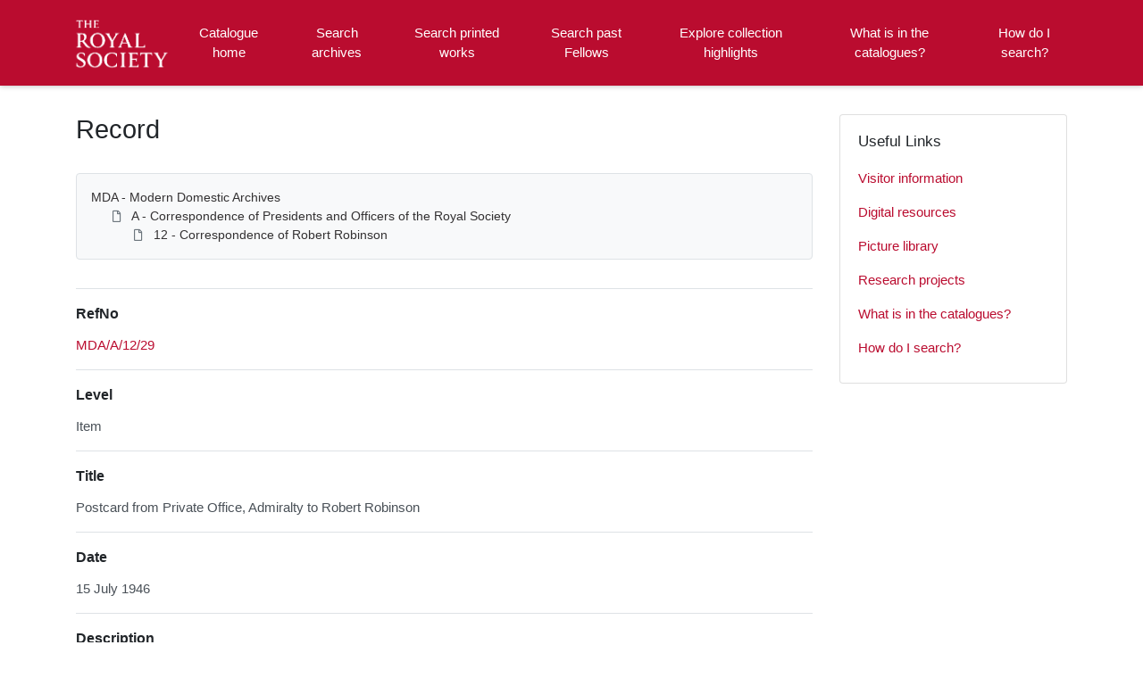

--- FILE ---
content_type: text/html; charset=utf-8
request_url: https://catalogues.royalsociety.org/CalmView/Record.aspx?src=CalmView.Catalog&id=MDA%2FA%2F12%2F29&AddBasket=MDA%2FA%2F12%2F29
body_size: 23334
content:
<?xml version="1.0" encoding="utf-8" ?> 
<!DOCTYPE html>

<html lang="en" xml:lang="en">
<head><link href="/CalmView/WebResource.axd?d=hDZnJzWfjmgRGWa2GPCYQpNrC4zRhraIC34wu5cRMXcHfIsk-T1MIYBRmW74QWXRH_cN_NWrKDMt7V-MBsGKGU8gRLZQ76iimbKqh_JjWPH1PX2lBSzo80ThsaAW0qZpixJO4h3i1z3SZ4OfNdHsOw2&amp;t=637485649106827784" type="text/css" rel="stylesheet"></link><meta http-equiv="Content-Type" content="text/html; charset=utf-8" /><meta name="viewport" content="width=device-width, initial-scale=1, shrink-to-fit=no" /><meta name="description" /><meta name="author" content="author" /><title>
	Search Results
</title>

<script>
        (function (w, d, s, l, i) {
            w[l] = w[l] || []; w[l].push({
                'gtm.start':
                    new Date().getTime(), event: 'gtm.js'
            }); var f = d.getElementsByTagName(s)[0],
                j = d.createElement(s), dl = l != 'dataLayer' ? '&l=' + l : ''; j.async = true; j.src =
                    '//www.googletagmanager.com/gtm.js?id=' + i + dl; f.parentNode.insertBefore(j, f);
        })(window, document, 'script', 'dataLayer', 'GTM-WP4WW76');
    </script>

    <link rel="stylesheet" href="https://use.fontawesome.com/releases/v5.5.0/css/all.css" integrity="sha384-B4dIYHKNBt8Bc12p+WXckhzcICo0wtJAoU8YZTY5qE0Id1GSseTk6S+L3BlXeVIU" crossorigin="anonymous" /><meta name="description" content="">
<link type="text/css" href="/CalmView/App_Themes/Customer/style.css" rel="stylesheet" media="All" />
<link type="text/css" href="/CalmView/App_Themes/Customer/fancybox.css" rel="stylesheet" media="All" />
<link type="text/css" href="/CalmView/App_Themes/Customer/customer.css" rel="stylesheet" media="All" />

    <discovery:Include File="~/Configuration/MasterHeader.inc" />




<link href="https://catalogues.royalsociety.org:443/CalmView/rdf/catalog/MDA/A/12/29" rel="alternate" type="application/rss+xml" /><style type="text/css">
	.ctl00_main_RecordView_ctl04_0 { text-decoration:none; }
	.ctl00_main_RecordView_ctl04_1 { border-style:none; }
	.ctl00_main_RecordView_ctl04_2 {  }

</style></head>
<body class="layout-with-side-nav">
    <form name="aspnetForm" method="post" action="./Record.aspx?src=CalmView.Catalog&amp;id=MDA%2fA%2f12%2f29&amp;AddBasket=MDA%2fA%2f12%2f29" onsubmit="javascript:return WebForm_OnSubmit();" id="aspnetForm" class="page_Record">
<div>
<input type="hidden" name="__VIEWSTATE" id="__VIEWSTATE" value="/[base64]/////[base64]/[base64]" />
</div>


<script src="/CalmView/WebResource.axd?d=9sxXxPkSOQPURgi2dznf2_y93V3XnxHFq87U02ba56MJ3b22KSTAkiFCl0w06pXuDTn4n2EoYjYsbz57I9t4uRVMYnm0v3nwMmII_l46Pvp2ZFyxsm7bjyWbmRxBiRWhHsm2zrrxHFuqHiE8XpVUUA2&amp;t=637485649106827784" type="text/javascript"></script>
<script src="/CalmView/WebResource.axd?d=Jpd7KSkW72Dl2PrFxJyWGt2H7G-IMgBjHDamtXmHf79fKf8xf-yN8BsL91dUQVWHF-5GTVOx3Opc52mTb3Pxdb-pVMBqLNIhoE_y81zBgxDQ5yjCUJ51F_UIyJnmphsiQ6viJzOUPshirx21GK5YIw2&amp;t=637485649106827784" type="text/javascript"></script>
<script type="text/javascript">
//<![CDATA[
function WebForm_OnSubmit() {
document.getElementById('ctl00_ctl17').value = GetViewState__AspNetTreeView('ctl00_main_RecordView_ctl04_UL');
return true;
}
//]]>
</script>

<div>

	<input type="hidden" name="__VIEWSTATEGENERATOR" id="__VIEWSTATEGENERATOR" value="F44E43CB" />
	<input type="hidden" name="__EVENTVALIDATION" id="__EVENTVALIDATION" value="/wEdAAKWTKFbqCaScwt9620IV0U5yVRh4qioPQhGRSFV9tl2sVfFb1FtCZ3bIjUUwKlCrfNGd1ebDoq5Fxt9lYi2/v+6" />
</div>    
     <header class="header">

        <div class="container header__container">
            <div class="header__row">

                <div class="header__brand-container">
                    <div class="brand">
                        <a href="default.aspx" class="brand__link">
                            <span class="sr-only">Homepage</span>
                            <img src=".\images\RS_Logo.png" id="ctl00_logoImage" class="brand__img" aria-label="Site logo" />                            
                        </a>
                    </div>
                </div>

                <button class="header__burger-menu" type="button" data-toggle="collapse" data-target="#navbarNav"
                    aria-controls="navbarNav" aria-expanded="false" aria-label="Toggle navigation">
                    <i class="fas fa-bars header__burger-menu-open"></i>
                    <i class="fas fa-times header__burger-menu-close"></i>
                </button>

                <div class="header__navbar-container" aria-label="Nav-bar">
                    <nav class="navbar navbar-expand-md navbar-light container header__navbar" aria-label="Nav-bar">
                        <div id="navbarNav" class="collapse navbar-collapse header__navbar-collapse" aria-label="Nav-bar">
                            
                        <ul class='navbar-nav'><li class='nav-item'><a class='top-nav-link' href='default.aspx'>Catalogue home</a></li><li class='nav-item'><a class='top-nav-link' href='CatalogSearch.aspx?src=CalmView.Catalog'>Search archives</a></li><li class='nav-item'><a class='top-nav-link' href='LibrarySearch.aspx?src=CalmView.CatalogL'>Search printed works</a></li><li class='nav-item'><a class='top-nav-link' href='PersonSearch.aspx?src=CalmView.Persons'>Search past Fellows</a></li><li class='nav-item'><a class='top-nav-link' href='showcase.aspx'>Explore collection highlights</a></li><li class='nav-item'><a class='top-nav-link' href='what.aspx'>What is in the catalogues?</a></li><li class='nav-item'><a class='top-nav-link' href='searches.aspx'>How do I search?</a></li></ul'></div>
                    </nav>
                </div>

            </div>
        </div>

    </header>

        <div class="main">
            <div id="content" class="content">                
                

    <main class="main main--content-page">
        <div class="container">
            <div class="main__content">
                <div class="main__content-main">
                    <div id="ctl00_main_BreadCrumb" class="bcrumb">
	<h1>Record</h1>
</div>
                    <div class="PageHeader">
                        
                    </div>
                    <div>
                        
                        <div class="recordcontainer">
                            <div class="recordcontent">
                                <div id="ctl00_main_RecordView">
	<div class="recordcontext">
		<div>

			<div class="AspNet-TreeView" id="ctl00_main_RecordView_ctl04">
					<ul id="ctl00_main_RecordView_ctl04_UL">
						<li class="AspNet-TreeView-Root">
							<span class="AspNet-TreeView-Collapse" onclick="ExpandCollapse__AspNetTreeView(this)">&nbsp;</span>
							<a href="/CalmView/Record.aspx?src=CalmView.Catalog&amp;id=MDA">
								MDA - Modern Domestic Archives</a>
							<ul>
								<li class="AspNet-TreeView-Parent">
									<span class="AspNet-TreeView-Collapse" onclick="ExpandCollapse__AspNetTreeView(this)">&nbsp;</span>
									<a href="/CalmView/Record.aspx?src=CalmView.Catalog&amp;id=MDA%2fA">
										A - Correspondence of Presidents and Officers of the Royal Society</a>
									<ul>
										<li class="AspNet-TreeView-Leaf">
											<a href="/CalmView/Record.aspx?src=CalmView.Catalog&amp;id=MDA%2fA%2f12">
												12 - Correspondence of Robert Robinson</a>
										</li>
									</ul>
								</li>
							</ul>
						</li>
					</ul>

			</div>
		</div>
	</div><div class="recordContent"><table class="summary" border="0" cellspacing="2" cellpadding="5" summary="Record View"><tr id="RefNo&#xD;&#xA;      "><td class="tabletitle" rowspan="1">RefNo</td><td class="tablevalue"><a href="TreeBrowse.aspx?src=CalmView.Catalog&amp;field=RefNo&amp;key=MDA%2fA%2f12%2f29" title="Browse record in hierarchy.">MDA/A/12/29</a></td></tr><tr id="Level&#xD;&#xA;      "><td class="tabletitle" rowspan="1">Level</td><td class="tablevalue">Item</td></tr><tr id="Title&#xD;&#xA;      "><td class="tabletitle" rowspan="1">Title</td><td class="tablevalue">Postcard from Private Office, Admiralty to Robert Robinson</td></tr><tr id="Date&#xD;&#xA;      "><td class="tabletitle" rowspan="1">Date</td><td class="tablevalue">15 July 1946</td></tr><tr id="Description&#xD;&#xA;      "><td class="tabletitle" rowspan="1">Description</td><td class="tablevalue">'The Private Secretary, by direction of The First Lord, acknowledges your letter of 15th July 1946'.</td></tr><tr id="Extent&#xD;&#xA;      "><td class="tabletitle" rowspan="1">Extent</td><td class="tablevalue">2p</td></tr><tr id="Format&#xD;&#xA;      "><td class="tabletitle" rowspan="1">Format</td><td class="tablevalue">Typescript</td></tr><tr id="AccessStatus&#xD;&#xA;      "><td class="tabletitle" rowspan="1">AccessStatus</td><td class="tablevalue">Open</td></tr></table></div>
</div>
                                <span id="ctl00_main_AddToMyItems" class="myitems-add-button"><a href="/CalmView/Record.aspx?src=CalmView.Catalog&amp;id=MDA%2fA%2f12%2f29&amp;AddBasket=MDA%2fA%2f12%2f29">Add to My Items</a></span>
                            </div>
                            <div id="ctl00_main_LinkedDataList" class="LinkedData">
	<ul class="LinkedData"></ul>
</div>
                        </div>
                        
                    </div>
                    <div class="PageFooter">
                        
                    </div>
                </div>
                <div class="sidebar main__content-sidebar">
                    <div id="ctl00_main_ctl00_ctl00_showCaseCard" class="card sidebar__card card--showcase">

<a href='./Record.aspx?src=CatalogL&amp;id=41615'><div class='card-img-top'><img class='card-img-top-img' src='GetImage.ashx?db=CatalogL&amp;fname=Gould+J%2c+IM006945.jpg&amp;type=' alt='The mammals of Australia'/></div><div class='card-body'><p class='card-text' >The mammals of Australia</p></div></a></div>


<div id="ctl00_main_ctl00_ctl01_usefullinks" class="card sidebar__card sidebar__nav-card">
    <div class="card-body">
        <h2 class="sidebar__card-title card-title sidebar__nav-card-title">Useful Links</h2>
        <nav id="ctl00_main_ctl00_ctl01_usefulLinksNav" class="nav flex-column">
        <a href='https://royalsociety.org/collections/visitors/' class='nav-link sidebar__card-link sidebar__nav-card-link' target='_blank'>Visitor information</a><a href='https://royalsociety.org/collections/digital-resources/' class='nav-link sidebar__card-link sidebar__nav-card-link' target='_blank'>Digital resources</a><a href='https://pictures.royalsociety.org/home ' class='nav-link sidebar__card-link sidebar__nav-card-link' target='_blank'>Picture library </a><a href='https://royalsociety.org/collections/research/' class='nav-link sidebar__card-link sidebar__nav-card-link' target='_blank'>Research projects</a><a href='https://catalogues.royalsociety.org/CalmView/what.aspx' class='nav-link sidebar__card-link sidebar__nav-card-link' target='_blank'>What is in the catalogues?</a><a href='https://catalogues.royalsociety.org/CalmView/searches.aspx' class='nav-link sidebar__card-link sidebar__nav-card-link' target='_blank'>How do I search?</a></nav>
    </div>
</div>


<div id="ctl00_main_ctl00_ctl02_twittercard" class="card sidebar__card card--twitter">
        <a id="ctl00_main_ctl00_ctl02_twitterContent" class="twitter-timeline" data-height="350">
            Tweets by theRCN
        </a>
        <script async src="https://platform.twitter.com/widgets.js" charset="utf-8"></script>
    </div>





                </div>
            </div>
        </div>
        <section id="ctl00_main_ctl01_whatsnew" class="whats-new content-section content-section--alt">
            <div class="whats-new__inner content-section__inner">
                <div class="whats-new__content">

                    <div class="whats-new__header">
                        <h2 id="ctl00_main_ctl01_whatsNewTitle" class="whats-new__title">Collection highlights</h2>
                        <p id="ctl00_main_ctl01_whatNewSummaryText" class="whats-new__desc">Browse the records of some of our collections, which cover all branches of science and date from the 12th century onwards. These include the published works of Fellows of the Royal Society, personal papers of eminent scientists, letters and manuscripts sent to the Society or presented at meetings, and administrative records documenting the Society's activities since our foundation in 1660. </p>
                    </div>

                    <div id="ctl00_main_ctl01_whatsnewimages" class="whats-new__items">

                        

                    <div class='whats-new__item'><a href = './Record.aspx?src=CatalogL&amp;id=41615' class='whats-new__item-link'><div class='whats-new__img-container'><img src = 'GetImage.ashx?db=CatalogL&amp;fname=Gould+J%2c+IM006945.jpg&amp;type=LargeThumbnail' class='img-fluid whats-new__img' alt='The mammals of Australia' /></div><div class='whats-new__img-title'>The mammals of Australia</div></a></div><div class='whats-new__item'><a href = './Record.aspx?src=Catalog&amp;id=HF' class='whats-new__item-link'><div class='whats-new__img-container'><img src = 'GetImage.ashx?db=Catalog&amp;fname=HF_1_3_15_4_13.jpg&amp;type=LargeThumbnail' class='img-fluid whats-new__img' alt='Papers of Howard Florey' /></div><div class='whats-new__img-title'>Papers of Howard Florey</div></a></div><div class='whats-new__item'><a href = './Record.aspx?src=CatalogL&amp;id=9352' class='whats-new__item-link'><div class='whats-new__img-container'><img src = 'GetImage.ashx?db=CatalogL&amp;fname=Atkins_British_Algae_1843_115.jpg&amp;type=LargeThumbnail' class='img-fluid whats-new__img' alt='Photographs of British algae: cyanotype impressions' /></div><div class='whats-new__img-title'>Photographs of British algae: cyanotype impressions</div></a></div><div class='whats-new__item'><a href = './Record.aspx?src=Catalog&amp;id=NLB' class='whats-new__item-link'><div class='whats-new__img-container'><img src = 'GetImage.ashx?db=Catalog&amp;fname=NLB.jpg&amp;type=LargeThumbnail' class='img-fluid whats-new__img' alt='New Letter Books' /></div><div class='whats-new__img-title'>New Letter Books</div></a></div></div>

                    <div class="whats-new__more">
                        <a href="showcase.aspx" id="ctl00_main_ctl01_whatNewButton" class="btn btn-primary">Browse Collections</a>
                    </div>
                </div>
            </div>
        </section>

    </main>


            </div>    
        </div>

        <div class="bottom">
             <footer class="footer" aria-label="Footer">
                <div class="container">

                    <ul class="footer__links">
                        <li><a href="sitemap.aspx" id="ctl00_siteMap">Sitemap</a></li>
                        <li><a href="https://royalsociety.org/about-us/terms-conditions-policies/privacy-policy/" id="ctl00_privacy">Privacy Policy</a></li>
                        <li><a href="https://royalsociety.org/about-us/terms-conditions-policies/" id="ctl00_terms">Terms & Conditions</a></li>
                    </ul>

                    <div class="row footer__social-links">
                        <div id="ctl00_socialLinksDiv" class="col-12">
                        <a href='https://www.facebook.com/theroyalsociety' target='_blank' class='footer__social-link'><i class='fab fa-facebook-square fa-2x'></i><span class='sr-only'>facebook</span></a><a href='https://twitter.com/royalsociety' target='_blank' class='footer__social-link'><i class='fab fa-twitter-square fa-2x'></i><span class='sr-only'>twitter</span></a><a href='https://www.instagram.com/theroyalsociety/' target='_blank' class='footer__social-link'><i class='fab fa-instagram fa-2x'></i><span class='sr-only'>instagram</span></a><a href='https://www.youtube.com/royalsociety' target='_blank' class='footer__social-link'><i class='fab fa-youtube fa-2x'></i><span class='sr-only'>youtube</span></a><a href='https://www.linkedin.com/company/the-royal-society/' target='_blank' class='footer__social-link'><i class='fab fa-linkedin-in fa-2x'></i><span class='sr-only'>linkedin</span></a></div>
                    </div>
                    
                    <div class="row text-muted">
                        <div class="col-12 col-md-6">
                            <p id="ctl00_globalFooterText">
	  
	   <div class="footercontact">
	  
	  <div class="footercontact1">
	  <img src="images\rslogo1.svg" alt="The Royal Society"></a> <br>
	  <br>
	  The Royal Society is a Fellowship of many of   <br>
	  the world's most eminent scientists and is the <br>
	  oldest scientific academy in continuous existence. <br>
	  Registered charity number 207043 <br>
	  <br>
	  Website design ©CalmView <br>
	  <br>  <br><br>
	  </div>
	  
	  

	  
	  
	  <div class="footercontact2">
	  CONTACT US <br>
	  <br>
	  + 44 207 451 2500 <br>
	  (Lines open Mon-Fri, 9:00-17:00. Excludes bank holidays) <br>
	  <br>
	  6-9 Carlton House Terrace, London SW1Y 5AG</b>
	  <br>
	  <br>
	  <a href="https://royalsociety.org/about-us/contact-us/">Email Us →</a>
	  <br>
	  <br>
	  SUBSCRIBE<br>
	  <br>
	  Subscribe to our newsletters to be updated with the<br>
	  latest news on innovation, events, articles and reports. <br>
	  <br>
	  <a href="https://royalsociety.org/stay-in-touch/email-newsletters/">Subscribe →</a>
	  
	  </div> 
	  
	  </p>
                        </div>
                        <div class="col-12 col-md-6 text-md-right">
                            <p>&copy; CalmView </p>
                        </div>
                    </div>
                </div>
             </footer> 
        </div>                     
    <div>
	<input type="hidden" name="ctl00$ctl17" id="ctl00_ctl17" />
</div></form> 

    <!-- <script src="https://code.jquery.com/jquery-3.2.1.slim.min.js" integrity="sha384-KJ3o2DKtIkvYIK3UENzmM7KCkRr/rE9/Qpg6aAZGJwFDMVNA/GpGFF93hXpG5KkN"
        crossorigin="anonymous"></script> -->
    <script>window.jQuery || document.write('<script src="./js/jquery-slim.min.js"><\/script>')</script>
    <script src="./js/jquery.fancybox.min.js"></script>
    <script src="./js/bootstrap.min.js"></script>
    <script src="./js/main.js"></script>
    <script type="text/javascript" src="custom.js"></script>
</body>
</html>
